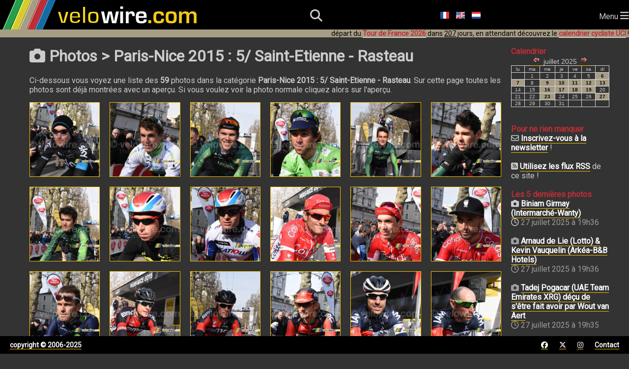

--- FILE ---
content_type: text/html; charset=utf-8
request_url: https://www.velowire.com/photoscat/336/fr/paris-nice-2015---5--saint-etienne---rasteau.html
body_size: 6082
content:

<!DOCTYPE html>
<html xmlns="http://www.w3.org/1999/xhtml" xmlns:og="http://opengraphprotocol.org/schema/" xmlns:fb="http://wwww.facebook.com/2008/fbml" lang="fr">
<head>
    <meta charset="UTF-8">
    <meta name="viewport" content="width=device-width, initial-scale=1.0">
    <link rel="stylesheet" href="https://fonts.googleapis.com/css?family=Roboto">
    <link rel="stylesheet" href="https://fonts.googleapis.com/css?family=Outfit:wght@800">
    <link href="/fontawesome/css/all.css" rel="stylesheet">
    <link rel="stylesheet" type="text/css" href="/style_responsive.css?v=20250823"/>
	<!-- Google AdSense -->
	<script async src="https://pagead2.googlesyndication.com/pagead/js/adsbygoogle.js?client=ca-pub-6504254411204534" crossorigin="anonymous"></script>
	<!-- Global site tag (gtag.js) - Google Analytics -->
	<script async src="https://www.googletagmanager.com/gtag/js?id=G-8BTLVGM19V"></script>
	<script>
	  window.dataLayer = window.dataLayer || [];
	  function gtag(){dataLayer.push(arguments);}
	  gtag('js', new Date());

	  gtag('config', 'G-8BTLVGM19V');
	</script>
	<link rel="icon" type="image/x-icon" href="//www.velowire.com/favicon.ico?v=3">
	<meta name="msapplication-config" content="none"/>
	<LINK REL="apple-touch-icon" HREF="/apple-touch-icon.png" />
	<title>Paris-Nice 2015 : 5/ Saint-Etienne - Rasteau :: Photos | velowire</title>
	<meta HTTP-EQUIV="Content-Type" CONTENT="text/html; charset=ISO-8859-1">
	<meta property="fb:admins" content="756487721" />
	<meta name="author" content="Thomas Vergouwen / velowire.com" />
	<meta name="twitter:dnt" content="on">
<!--	<script async src="/date.js"></script>-->
	<!--<script src="https://maps.googleapis.com/maps/api/js?key=AIzaSyAfdEMOn9YmVjX7EycXk7krDJpxaYBE4Zo&sensor=false" type="text/javascript"></script>-->
	<SCRIPT LANGUAGE="JavaScript">
	// <!-- Hide from old browsers
	function addLoadEvent(func)
	{
		var oldonload = window.onload;
		if (typeof window.onload != 'function')
		{
			window.onload = func;
		}
		else
		{
			window.onload = function()
			{
				if (oldonload)
				{
					oldonload();
				}
				func();
			}
		}
	}

	function showGoogleMaps()
	{
		document.getElementById('mapclose1').style.visibility = 'visible';
		document.getElementById('map').style.visibility = 'visible';
		document.getElementById('mapclose').style.visibility = 'visible';
	}

	function hideGoogleMaps()
	{
		document.getElementById('mapclose1').style.visibility = 'hidden';
		document.getElementById('map').style.visibility = 'hidden';
		document.getElementById('mapclose').style.visibility = 'hidden';
	}
	function sleep(delay)
	{
		/* delay is in millisecs */
		var then, now;
		then=new Date().getTime();
		now=then;
		while((now-then) < delay)
			now = new Date().getTime();
	}

	function sleepAndRefresh(delay)
	{
		setTimeout("window.location.reload()", delay);
	}

	function submitForm()
	{
		document.form.submit();
	}
	// -->
	function showDiv(div)
	{
		var element = document.getElementById(div);
		if (element.style.display === "none")
			element.style.display = "block";
		else
			element.style.display = "none";
	}
	function hideDiv(div)
	{
		var element = document.getElementById(div);
		element.style.display = "none";
	}
	</SCRIPT>
	<script type="application/ld+json">
	{
	  "@context": "http://schema.org",
	  "@type": "WebSite",
          "name" : "velowire",
          "alternateName" : "velowire.com",
	  "url": "https://www.velowire.com/",
	  "potentialAction": {
	    "@type": "SearchAction",
	    "target": {
		"@type" : "EntryPoint",
		"urlTemplate" : "https://www.velowire.com/photosearch.php?search={search_term_string}"
	    },
	    "query-input": "required name=search_term_string"
	  }
	}
	</script>
	<META NAME="author" content="Thomas Vergouwen / www.velowire.com">
	<META NAME="generator" content="PHP scripts by ThoVer Webproducties">
<link rel="alternate" type="application/rss+xml" title="photos velowire.com" href="//velowire.com/rss/index.php?l=fr" /><link rel="alternate" type="application/rss+xml" title="photo comments velowire.com" href="//velowire.com/rss/comments.php?l=fr" />		<link rel="canonical" href="https://www.velowire.com/photoscat/336/fr/paris-nice-2015---5--saint-etienne---rasteau.html"/>
		<link rel="alternate" hreflang="fr" href="https://www.velowire.com/photoscat/336/fr/paris-nice-2015---5--saint-etienne---rasteau.html" />
		<link rel="alternate" hreflang="nl" href="https://www.velowire.com/photoscat/336/fr/parijs-nice-2015--5--saint-etienne---rasteau.html" />
		<link rel="alternate" hreflang="en" href="https://www.velowire.com/photoscat/336/fr/paris-nice-2015--5--saint-etienne---rasteau.html" />
<meta property="og:image" content="http://www.velowire.com/watermark_photo.php?ID=17762"/><meta name="twitter:card" content="gallery"><meta name="twitter:site" content="@velowire_com"><meta name="twitter:creator" content="@velowire_com"><meta name="twitter:title" content="Paris-Nice 2015 : 5/ Saint-Etienne - Rasteau"><meta name="twitter:description" content="Regardez les 59 photos dans la rubrique Paris-Nice 2015 : 5/ Saint-Etienne - Rasteau"><meta name="twitter:image0:src" content="http://www.velowire.com/watermark_photo.php?ID=17717&w=222"><meta name="twitter:image1:src" content="http://www.velowire.com/watermark_photo.php?ID=17723&w=222"><meta name="twitter:image2:src" content="http://www.velowire.com/watermark_photo.php?ID=17732&w=222"><meta name="twitter:image3:src" content="http://www.velowire.com/watermark_photo.php?ID=17758&w=222">	<meta property="og:site_name" content="velowire.com"/>
	<meta property="og:type" content="website"/>
	<meta property="og:image" content="//www.velowire.com/images/facebook_logo.png"/>
	<script src='https://www.google.com/recaptcha/api.js'></script>
	<script language="JavaScript">
	<!--
	function next(l, curwidth, curheight, newwidth, newheight, ID)
	{
		if (curwidth == newwidth && curheight == newheight)
			location.href = "photo.new.php?l=" + l + "&ID=" + ID;
		else
		{
			oldwindow = window.name;
			url = "photo.new.php?l=" + l + "&ID=" + ID ;
			width = newwidth;
			height = newheight*1+100;

				windowwidth = screen.width;
				windowheight = screen.height;
//			}

			if (height > windowheight)
				height = windowheight;
			if (width > windowwidth - 60)
				width = windowwidth - 60;

			newwidth = width*1 + 110;
			newwindow = window.open(url, oldwindow+'1', 'toolbar=false,directories=false,status=false,menubar=no,scrollbars=yes,resizable=yes,width=' + newwidth + ',height=' + height + ', replace=yes,left=0,top=0');
			window.close(oldwindow);
			newwindow.focus();
		}
	}

	function nextslide(l, ID)
	{
		url = "photos_slideshow.php?l=" + l + "&ID=" + ID + "#photo";
		location.href = url;
	}

	function sleep(delay)
	{
		/* delay is in millisecs */
		var then, now;
		then=new Date().getTime();
		now=then;
		while((now-then) < delay)
			now = new Date().getTime();
	}

	function showcat(l, ID)
	{
		oldwindow = window.name;
		url = "/photocat.php?l=" + l + "&ID=" + ID;
		width = 1024;
		height = 768;

		if (document.layers)
		{
			windowwidth = window.innerWidth;
			windowheight = window.innerHeight;
		}

		else if (document.all)
		{
			windowwidth = document.body.clientWidth;
			windowheight = document.body.clientHeight;
		}

		else
		{
			windowwidth = screen.width;
			windowheight = screen.height;
		}

		if (height > windowheight)
			height = windowheight;
		if (width > windowwidth - 60)
			width = windowwidth - 60;
		newwidth = width*1 + 110;
		newwindow = window.open(url, oldwindow+'1', 'toolbar=false,directories=false,status=false,menubar=no,scrollbars=yes,resizable=yes,width=' + newwidth + ',height=' + height + ', replace=yes,left=0,top=0');
		window.close(oldwindow);
		newwindow.focus();
	}
	-->
	</script>
</head>

<body onload="//start_ticking2();">    <header>
        <div id="logo">
            <a class="logo" href="/home.php?l=fr"><img src="/images/velowire_white_logo.png" alt="velowire.com" title="velowire.com"/></a>
        </div>
        <div id="small-logo">
            <a class="logo" href="/home.php?l=fr"><img src="/images/velowire_small_logo.png" alt="velowire.com" title="velowire.com"/></a>
        </div>
        <div id="search-bar">
		<form id="search-form" method="post" action="/photosearch.php">
			<input id="search-bar-input" name="search" type="text" placeholder="Je cherche ...">
			&nbsp;<div id="search-bar-icon" onclick="submitSearchForm();"><i class="fa-solid fa-magnifying-glass"></i></div>
		</form>
        </div>
	<script>
		function submitSearchForm() {
			document.getElementById('search-form').submit();
		}
	</script>
        <div id="search-icon"><i class="fa-solid fa-magnifying-glass"></i></div>
	<div class="language-choice">
		<a href="/photoscat/336/fr/paris-nice-2015---5--saint-etienne---rasteau.html" class="menu"><img src="https://www.velowire.com/images/fr.gif" alt="Fran&ccedil;ais" border=0></a>
		<a href="/photoscat/336/en/paris-nice-2015--5--saint-etienne---rasteau.html" class="menu"><img src="https://www.velowire.com/images/en.gif" alt="English" border=0></a>
		<a href="/photoscat/336/nl/parijs-nice-2015--5--saint-etienne---rasteau.html" class="menu"><img src="https://www.velowire.com/images/nl.gif" alt="Nederlands" border=0></a>
	</div>
        <div id="hamburger-menu">Menu <i class="fa-solid fa-bars" style="font-size: 20px;"></i></div>
        <nav>
            <ul>
                <li><a href="/news.php?l=fr"><i class="fa-regular fa-newspaper"></i> Actualit&eacute;s</a></li>
                <li><a href="/calendriercyclisteUCI"><i class="fa-regular fa-calendar"></i> Calendrier cycliste UCI</a></li>
                <li id="selected"><a href="/photos_tn.php?l=fr"><i class="fa-solid fa-camera"></i> Photos</a></li>
                <li><a href="/videos_tn.php?l=fr"><i class="fa-solid fa-video"></i> Vid&eacute;os</a></li>
                <li><a href="/avotretour/"><i class="fa-solid fa-route"></i> A votre Tour !</a></li>
            </ul>
        </nav>
<div class="announcement">d&eacute;part du <a href="https://www.velowire.com/blogcat/139/fr/tour-de-france-2026.html" class="menuunderline">Tour de France 2026</a> dans <u>207</u> jours, en attendant d&eacute;couvrez le <a href="/calendriercyclisteUCI/" class="menuunderline">calendrier cycliste UCI</a> !</div>    </header>
    <div id="main">
	<div class="container">
		<div class="main-content">
			<h1><i class="fa-solid fa-camera"></i> Photos > Paris-Nice 2015 : 5/ Saint-Etienne - Rasteau</h1>

<p>Ci-dessous vous voyez une liste des <b>59</b> photos dans la cat&eacute;gorie <b>Paris-Nice 2015 : 5/ Saint-Etienne - Rasteau</b>.
Sur cette page toutes les photos sont d&eacute;j&agrave; montr&eacute;es avec un aper&ccedil;u.
Si vous voulez voir la photo normale cliquez alors sur l'aper&ccedil;u.</p>

    <div class="photo-container">
<div class="photo"><a href="/viewphoto/17705/fr/lars-petter-nordhaug--team-sky-.html/cat=336"><img src="/watermark_photo.php?ID=17705&w=300" alt="Lars-Petter Nordhaug (Team Sky) (674x)" title="Lars-Petter Nordhaug (Team Sky) (674x)"></a></div><div class="photo"><a href="/viewphoto/17706/fr/daryl-impey--orica-greenedge-.html/cat=336"><img src="/watermark_photo.php?ID=17706&w=300" alt="Daryl Impey (Orica-GreenEDGE) (631x)" title="Daryl Impey (Orica-GreenEDGE) (631x)"></a></div><div class="photo"><a href="/viewphoto/17707/fr/antoine-duchesne--europcar-.html/cat=336"><img src="/watermark_photo.php?ID=17707&w=300" alt="Antoine Duchesne (Europcar) (695x)" title="Antoine Duchesne (Europcar) (695x)"></a></div><div class="photo"><a href="/viewphoto/17708/fr/michael-matthews--orica-greenedge-.html/cat=336"><img src="/watermark_photo.php?ID=17708&w=300" alt="Michael Matthews (Orica-GreenEDGE) (673x)" title="Michael Matthews (Orica-GreenEDGE) (673x)"></a></div><div class="photo"><a href="/viewphoto/17709/fr/bryan-coquard--europcar-.html/cat=336"><img src="/watermark_photo.php?ID=17709&w=300" alt="Bryan Coquard (Europcar) (706x)" title="Bryan Coquard (Europcar) (706x)"></a></div><div class="photo"><a href="/viewphoto/17710/fr/bryan-nauleau--europcar-.html/cat=336"><img src="/watermark_photo.php?ID=17710&w=300" alt="Bryan Nauleau (Europcar) (798x)" title="Bryan Nauleau (Europcar) (798x)"></a></div><div class="photo"><a href="/viewphoto/17711/fr/romain-sicard--europcar-.html/cat=336"><img src="/watermark_photo.php?ID=17711&w=300" alt="Romain Sicard (Europcar) (878x)" title="Romain Sicard (Europcar) (878x)"></a></div><div class="photo"><a href="/viewphoto/17712/fr/sergey-chernetsky--katusha-.html/cat=336"><img src="/watermark_photo.php?ID=17712&w=300" alt="Sergey Chernetsky (Katusha) (739x)" title="Sergey Chernetsky (Katusha) (739x)"></a></div><div class="photo"><a href="/viewphoto/17713/fr/alexander-kristoff--katusha-.html/cat=336"><img src="/watermark_photo.php?ID=17713&w=300" alt="Alexander Kristoff (Katusha) (730x)" title="Alexander Kristoff (Katusha) (730x)"></a></div><div class="photo"><a href="/viewphoto/17714/fr/luis-angel-mate-mardones--cofidis-.html/cat=336"><img src="/watermark_photo.php?ID=17714&w=300" alt="Luis Angel Maté Mardones (Cofidis) (882x)" title="Luis Angel Maté Mardones (Cofidis) (882x)"></a></div><div class="photo"><a href="/viewphoto/17715/fr/nicolas-edet--cofidis-.html/cat=336"><img src="/watermark_photo.php?ID=17715&w=300" alt="Nicolas Edet (Cofidis) (806x)" title="Nicolas Edet (Cofidis) (806x)"></a></div><div class="photo"><a href="/viewphoto/17716/fr/nacer-bouhanni--cofidis-.html/cat=336"><img src="/watermark_photo.php?ID=17716&w=300" alt="Nacer Bouhanni (Cofidis) (807x)" title="Nacer Bouhanni (Cofidis) (807x)"></a></div><div class="photo"><a href="/viewphoto/17717/fr/jose-joaquin-rojas--movistar-.html/cat=336"><img src="/watermark_photo.php?ID=17717&w=300" alt="José Joaquin Rojas (Movistar) (790x)" title="José Joaquin Rojas (Movistar) (790x)"></a></div><div class="photo"><a href="/viewphoto/17718/fr/michael-schar--bmc-racing-team-.html/cat=336"><img src="/watermark_photo.php?ID=17718&w=300" alt="Michael Schär (BMC Racing Team) (789x)" title="Michael Schär (BMC Racing Team) (789x)"></a></div><div class="photo"><a href="/viewphoto/17719/fr/philippe-gilbert--bmc-racing-team-.html/cat=336"><img src="/watermark_photo.php?ID=17719&w=300" alt="Philippe Gilbert (BMC Racing Team) (724x)" title="Philippe Gilbert (BMC Racing Team) (724x)"></a></div><div class="photo"><a href="/viewphoto/17720/fr/peter-velits--bmc-racing-team-.html/cat=336"><img src="/watermark_photo.php?ID=17720&w=300" alt="Peter Velits (BMC Racing Team) (665x)" title="Peter Velits (BMC Racing Team) (665x)"></a></div><div class="photo"><a href="/viewphoto/17721/fr/vicente-reynes--iam-cycling-.html/cat=336"><img src="/watermark_photo.php?ID=17721&w=300" alt="Vicente Reynes (IAM Cycling) (746x)" title="Vicente Reynes (IAM Cycling) (746x)"></a></div><div class="photo"><a href="/viewphoto/17722/fr/jerome-pineau--iam-cycling-.html/cat=336"><img src="/watermark_photo.php?ID=17722&w=300" alt="Jérôme Pineau (IAM Cycling) (664x)" title="Jérôme Pineau (IAM Cycling) (664x)"></a></div><div class="photo-nav-desktop">&nbsp;</div><div class="photo-nav-desktop" style="grid-column: span 4;">&nbsp;</div><div class="photo-nav-common" style="text-align: right;"><a href="/photoscat/336/fr/paris-nice-2015---5--saint-etienne---rasteau.html/1"><i class="fa-solid fa-arrow-right-long"></i></a></div>    </div>
        </div>
        <div class="sidebar">
						<b class="orange">Calendrier</b>
						<iframe class="calendarframe" src="/calendar.php?l=fr" frameborder="0" width="180" height="135" scrolling="no"></iframe>
						<b class="orange">Pour ne rien manquer</b>
						<br/><i class="fa-regular fa-envelope"></i> <a href="/notification_subscribe.php?l=fr">Inscrivez-vous &agrave; la newsletter</a> !
						<br/><br/><i class="fa-solid fa-square-rss"></i> <a href="/rss.php?l=fr">Utilisez les flux RSS</a> de ce site !
						<br/><br/><b class="orange">Les 5 derni&egrave;res photos</b><br/>
<i class="fa-solid fa-camera"></i> <a href="/viewphoto/20279/fr/biniam-girmay--intermarche-wanty-.html">Biniam Girmay (Intermarché-Wanty)</a><br/><i class="fa-regular fa-clock"></i> <font color="#9D9D9D">27 juillet 2025 &agrave; 19h36<br/><br/><i class="fa-solid fa-camera"></i> <a href="/viewphoto/20278/fr/arnaud-de-lie--lotto----kevin-vauquelin--arkea-b-b-hotels-.html">Arnaud de Lie (Lotto) & Kevin Vauquelin (Arkéa-B&B Hotels)</a><br/><i class="fa-regular fa-clock"></i> <font color="#9D9D9D">27 juillet 2025 &agrave; 19h36<br/><br/><i class="fa-solid fa-camera"></i> <a href="/viewphoto/20277/fr/tadej-pogacar--uae-team-emirates-xrg--decu-de-s-etre-fait-avoir-par-wout-van-aert.html">Tadej Pogacar (UAE Team Emirates XRG) déçu de s'être fait avoir par Wout van Aert</a><br/><i class="fa-regular fa-clock"></i> <font color="#9D9D9D">27 juillet 2025 &agrave; 19h35<br/><br/><i class="fa-solid fa-camera"></i> <a href="/viewphoto/20276/fr/la-bataille-pour-la-2e-place-de-la-derniere-etape-entre-matteo-jorgenson--team-visma-%7c-lease-a-bike---matej-mohoric--bahrain-victorious--et-davide-ballerini--xds-astana-team-.html">La bataille pour la 2e place de la dernière étape entre Matteo Jorgenson (Team Visma | Lease a Bike), Matej Mohoric (Bahrain Victorious) et Davide Ballerini (XDS Astana Team)</a><br/><i class="fa-regular fa-clock"></i> <font color="#9D9D9D">27 juillet 2025 &agrave; 19h35<br/><br/><i class="fa-solid fa-camera"></i> <a href="/viewphoto/20275/fr/wout-van-aert--team-visma-%7c-lease-a-bike--en-victoire-solitaire--3-.html">Wout van Aert (Team Visma | Lease a Bike) en victoire solitaire (3)</a><br/><i class="fa-regular fa-clock"></i> <font color="#9D9D9D">27 juillet 2025 &agrave; 19h35<br/><br/>						<b class="orange">Les 5 derniers commentaires</b><br/>
<i class="fa-regular fa-comment"></i> <img src="/images/en.gif"> par Francisco Javier Moreno Allué sur <a href="/viewphoto/13801/fr/francisco-moreno--caja-rural---meilleur-grimpeur---sprinter.html">Francisco Moreno (Caja Rural), meilleur grimpeur & sprinter</a><br/><i class="fa-regular fa-clock"></i> <font color="#9D9D9D">14 novembre 2024 &agrave; 12h31<br/><br/><i class="fa-regular fa-comment"></i> <img src="/images/en.gif"> par Araceli Markotegi Arbizu  sur <a href="/viewphoto/6303/fr/hubert-dupont---rinaldo-nocentini--ag2r-la-mondiale---gorka-verdugo--euskaltel----mathieu-landagnous--francaise-des-jeux---3-.html">Hubert Dupont & Rinaldo Nocentini (AG2R La Mondiale), Gorka Verdugo (Euskaltel) & Mathieu Landagnous (Française des Jeux) (3)</a><br/><i class="fa-regular fa-clock"></i> <font color="#9D9D9D">04 novembre 2024 &agrave; 11h18<br/><br/><i class="fa-regular fa-comment"></i> <img src="/images/en.gif"> par Portal Berita sur <a href="/viewphoto/7129/fr/andriy-grivko--astana---2-.html">Andriy Grivko (Astana) (2)</a><br/><i class="fa-regular fa-clock"></i> <font color="#9D9D9D">25 septembre 2024 &agrave; 10h12<br/><br/><i class="fa-regular fa-comment"></i> <img src="/images/en.gif"> par Araceli Markotegi Arbizu  sur <a href="/viewphoto/6167/fr/gorka-verdugo--euskaltel-euskadi-.html">Gorka Verdugo (Euskaltel Euskadi)</a><br/><i class="fa-regular fa-clock"></i> <font color="#9D9D9D">16 août 2024 &agrave; 11h03<br/><br/><i class="fa-regular fa-comment"></i> <img src="/images/nl.gif"> par Thomas Vergouwen sur <a href="/viewphoto/1101/fr/toulouse--cour-interieur-de-l-hotel-de-ville--capitole-.html">Toulouse: cour intérieur de l'hôtel de ville (Capitole)</a><br/><i class="fa-regular fa-clock"></i> <font color="#9D9D9D">24 mai 2022 &agrave; 0h29<br/><br/>		</div>
	</div>
    </div>
    <!-- Footer starts here -->
    <div id="footer">
        <div>
            <a href="/copyright.php?l=fr">copyright © 2006-2025</a>
        </div>
        <div>
            <a href="https://www.facebook.com/velowire" target="_blank"><i class="fa-brands fa-facebook"></i></a>
            <a href="https://www.twitter.com/velowire_com" target="_blank"><i class="fa-brands fa-x-twitter"></i></a>
            <a href="https://www.instagram.com/velowire" target="_blank"><i class="fa-brands fa-instagram"></i></a>
            <a href="/contact.php?l=fr">Contact</a>
        </div>
    </div>

<script>
    document.getElementById('hamburger-menu').addEventListener('click', function () {
        document.querySelector('nav').classList.toggle('show');
    });

    document.getElementById('search-icon').addEventListener('click', function () {
        var searchBar = document.getElementById('search-bar');
        searchBar.style.display = (searchBar.style.display === 'none' || searchBar.style.display === '') ? 'flex' : 'none';
	document.getElementById('search-bar-input').focus();
    });
</script>
<script>
	// responsive tables
	document.querySelectorAll('.table-responsive').forEach(function (table) {
		let labels = Array.from(table.querySelectorAll('th')).map(function (th) {
			return th.innerText
		})
		table.querySelectorAll('td').forEach(function (td, i) {
			td.setAttribute('data-label', labels[i % labels.length])
		})
	});
</script>
	</body>
</html>


--- FILE ---
content_type: text/html; charset=utf-8
request_url: https://www.velowire.com/calendar.php?l=fr
body_size: 1128
content:

<html>
<head>
	<title>velowire.com calendar</title>
	<meta http-equiv="Content-Type" content="text/html; charset=ISO-8859-1">
	<meta name="author" content="ThoVer Webproducties / www.thover.com">
	<meta name="generator" content="PHP scripts by ThoVer Webproducties">
	<style>
		.sb-cal TD { font-size: 10px; }
		.sb-cal-today { font-size: 10px; background-color: #fdc300; color: #000; }
		.sb-cal-link-td { border-bottom: none; font-size: 10px; background-color: #a79d86; }
		.sb-cal-link-td-current { border-bottom: none; background-color: #666666; }
		a.sb-cal-link:link, a.sb-cal-link:visited, a.sb-cal-link:active { border-bottom: none; font-size: 10px; color:black; font-weight:bold; }
		a.sb-cal-link:hover { border-bottom: none; font-size: 10px; color: #FF0000; text-decoration:none; }
		.sb-cal-link-current:link, a.sb-cal-link-current:visited, a.sb-cal-link-current:active { border-bottom: none; color:white; font-weight:bold; }
		a.sb-cal-link-current:hover { border-bottom: none; color: #DCDCDC; text-decoration:none; }

		table { border-collapse: collapse; }
		.tableStyle { border-collapse: collapse; border:1px solid #CCCCCC; border-right-color:#9A9A9A;border-bottom-color:#9A9A9A;}
		.tableStyle-cell { border-bottom:1px solid #CCCCCC;border-left:1px solid #CCCCCC; }
		.tableStyle-cell-unreadMsg { border-bottom:1px solid #CCCCCC;border-left:1px solid #FFEAAD; }
		.tableStyle-cell-unreadMsg:hover { border-bottom:1px solid #CCCCCC;border-left:1px solid #CCCCCC; background-color:#FFDA9D; cursor: pointer;}
	</style>
</head>

<body class="calendar-nav">
	<div style="font-size: 90%; text-align: center;" class="calendar-nav">
		<a href="/calendar.php?l=fr&type=&month=6&year=2025"><img alt="juin 2025" title="juin 2025" border=0 vspace=2 hspace=4 src="/images/previous.gif"></a>
juillet 2025
		<a href="/calendar.php?l=fr&type=&month=8&year=2025"><img alt="ao&ucirc;t 2025" title="ao&ucirc;t 2025" border=0 vspace=2 hspace=4 src="/images/next.gif"></a>
	</div>

	<table class="sb-cal" bordercolor="#DCDCDC" cellspacing="0" cellpadding="1" border="1" width="100%">
		<tbody>
			<tr color="#fff">
				<td align="center">lu</td>
				<td align="center">ma</td>
				<td align="center">me</td>
				<td align="center">je</td>
				<td align="center">ve</td>
				<td align="center">sa</td>
				<td align="center">di</td>
			</tr>
			<tr>
				<td align="center">&nbsp;</td>
				<td align="center">1</td>
				<td align="center">2</td>
				<td align="center">3</td>
				<td align="center">4</td>
				<td align="center">5</td>
				<td align="center" class="sb-cal-link-td"><a href="/photosandvideosperdate.php?l=fr&date=2025-07-06" class="sb-cal-link" target="_top">6</a></td>
			</tr>
			<tr>
				<td align="center" class="sb-cal-link-td"><a href="/photosandvideosperdate.php?l=fr&date=2025-07-07" class="sb-cal-link" target="_top">7</a></td>
				<td align="center">8</td>
				<td align="center" class="sb-cal-link-td"><a href="/photosandvideosperdate.php?l=fr&date=2025-07-09" class="sb-cal-link" target="_top">9</a></td>
				<td align="center" class="sb-cal-link-td"><a href="/photosandvideosperdate.php?l=fr&date=2025-07-10" class="sb-cal-link" target="_top">10</a></td>
				<td align="center" class="sb-cal-link-td"><a href="/photosandvideosperdate.php?l=fr&date=2025-07-11" class="sb-cal-link" target="_top">11</a></td>
				<td align="center" class="sb-cal-link-td"><a href="/photosandvideosperdate.php?l=fr&date=2025-07-12" class="sb-cal-link" target="_top">12</a></td>
				<td align="center" class="sb-cal-link-td"><a href="/photosandvideosperdate.php?l=fr&date=2025-07-13" class="sb-cal-link" target="_top">13</a></td>
			</tr>
			<tr>
				<td align="center">14</td>
				<td align="center">15</td>
				<td align="center" class="sb-cal-link-td"><a href="/photosandvideosperdate.php?l=fr&date=2025-07-16" class="sb-cal-link" target="_top">16</a></td>
				<td align="center" class="sb-cal-link-td"><a href="/photosandvideosperdate.php?l=fr&date=2025-07-17" class="sb-cal-link" target="_top">17</a></td>
				<td align="center" class="sb-cal-link-td"><a href="/photosandvideosperdate.php?l=fr&date=2025-07-18" class="sb-cal-link" target="_top">18</a></td>
				<td align="center" class="sb-cal-link-td"><a href="/photosandvideosperdate.php?l=fr&date=2025-07-19" class="sb-cal-link" target="_top">19</a></td>
				<td align="center">20</td>
			</tr>
			<tr>
				<td align="center">21</td>
				<td align="center">22</td>
				<td align="center" class="sb-cal-link-td"><a href="/photosandvideosperdate.php?l=fr&date=2025-07-23" class="sb-cal-link" target="_top">23</a></td>
				<td align="center">24</td>
				<td align="center">25</td>
				<td align="center">26</td>
				<td align="center" class="sb-cal-link-td"><a href="/photosandvideosperdate.php?l=fr&date=2025-07-27" class="sb-cal-link" target="_top">27</a></td>
			</tr>
			<tr>
				<td align="center">28</td>
				<td align="center">29</td>
				<td align="center">30</td>
				<td align="center">31</td>
				<td align="center">&nbsp;</td>
				<td align="center">&nbsp;</td>
				<td align="center">&nbsp;</td>
			</tr>
		</tbody>
	</table>
	<link rel="stylesheet" type="text/css" href="https://www.velowire.com/style_responsive.css">


--- FILE ---
content_type: text/html; charset=utf-8
request_url: https://www.google.com/recaptcha/api2/aframe
body_size: -85
content:
<!DOCTYPE HTML><html><head><meta http-equiv="content-type" content="text/html; charset=UTF-8"></head><body><script nonce="zT5dkYG6qXWYp0mIu0_t6g">/** Anti-fraud and anti-abuse applications only. See google.com/recaptcha */ try{var clients={'sodar':'https://pagead2.googlesyndication.com/pagead/sodar?'};window.addEventListener("message",function(a){try{if(a.source===window.parent){var b=JSON.parse(a.data);var c=clients[b['id']];if(c){var d=document.createElement('img');d.src=c+b['params']+'&rc='+(localStorage.getItem("rc::a")?sessionStorage.getItem("rc::b"):"");window.document.body.appendChild(d);sessionStorage.setItem("rc::e",parseInt(sessionStorage.getItem("rc::e")||0)+1);localStorage.setItem("rc::h",'1765317326085');}}}catch(b){}});window.parent.postMessage("_grecaptcha_ready", "*");}catch(b){}</script></body></html>